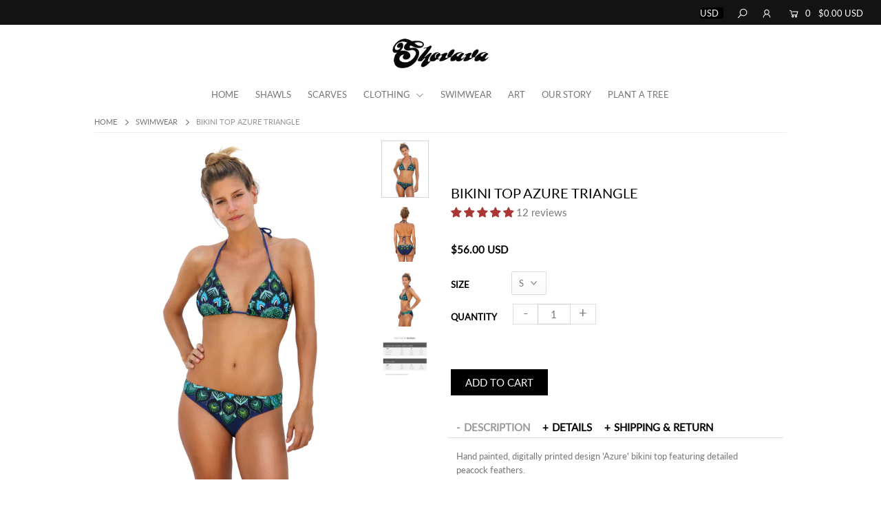

--- FILE ---
content_type: text/css
request_url: https://shovava.com/cdn/shop/t/18/assets/ocode-shovava.scss?v=37714862880316614641700226326
body_size: 4607
content:
body {font-family: Lato,helvetica,arial,sans-serif !important;}
h1, h2, h3, h4,h5, h6 {font-family: Lato,helvetica,arial,sans-serif !important;}
a, p, strong, button, input[type="submit"], input[type="email"], input[type="text"], textarea{font-family: Lato,helvetica,arial,sans-serif !important;}
ul#main-nav li a{font-family: Lato,helvetica,arial,sans-serif !important;}
ul#main-nav li ul.submenu li a {font-size: 13px !important;}
.instagrm-txt {letter-spacing:1px; font-family: 'Josefin Slab',serif !important;margin: 0 auto;font-size: 17px !important;letter-spacing: 1px;line-height: 2;max-width: 86%;text-align: center;}
.ocode-txt-alg {font-family: 'Josefin Slab',serif !important;margin: 0 auto;font-size: 17px !important;letter-spacing: 1px;line-height: 2;max-width: 86%;text-align: center;}
.product_listing_options{display:none;}
.topbar {line-height: 28px !important; height: 36px;}
.entry-title-ocode {margin: 0 0 10px;word-wrap: break-word;font-size: 16px;line-height: 60px;font-weight: 400;text-transform: uppercase;color: #000;opacity: 1;text-align: center;}
.shawl-collection-page{float:left; width:25%; text-align: center;margin-top: 44px;}
#breadcrumb {display: none;}
#ocode-dsp-nonei {display: none !important;}
.homepage-instagram .section-title.row {margin-top: -18px;}
section.homepage-featured-collection-1559084715445 .section-title h2 a{font-size: 16px !important;}
.ip-vd-cls{width:40%;
float:left;}
.lp-vd-cls-tw{width:40%;
float:left;margin-left:1%;}
#shopify-section-contact-page-template {
    margin-top: 40px;
}
#mailing-popup h3.success {
    max-width: 400px;
    margin: -15px auto 4px !important;
    font-size: 12px !important;
}

#mailing-popup h1.success {
    font-size: 11px !important;
    font-weight: bold !important;
    border-radius: 4px !important;
}
#product-4174345044022 ul.ui-tabs-nav.ui-corner-all.ui-helper-reset.ui-helper-clearfix.ui-widget-header {
    display: none;

}
#product-4174345044022 #tabs-0{margin-left: -26px;
}
#product-4174345044022 input#AddToCart {
    display: none !important;
}
#product_form_2263785209910 .sizing-chart-modal-link{display:none;}
.footer-block-content {
    display: block !important;
}
.info-fansnap {
    margin-top: 16px;
}
.footer-menu h4::after {
    content: "" !important;
    }
.text-custom-skritt-swiwmmer-upt {
    margin-top: -50px;
    margin-bottom: 21px;
    font-family: 'Josefin Slab',serif !important;
    font-size: 17px !important;
    letter-spacing: 1px;
    line-height: 2;
    text-align: center;
}
.text-custom-dressess-new-upt {
    margin-top: -50px;
    margin-bottom: 21px;
    font-family: 'Josefin Slab',serif !important;
    font-size: 17px !important;
    letter-spacing: 1px;
    line-height: 2;
    text-align: center;
}
.text-custom-leggingsdf-new-upt {
    margin-top: -50px;
    margin-bottom: 21px;
    font-family: 'Josefin Slab',serif !important;
    font-size: 17px !important;
    letter-spacing: 1px;
    line-height: 2;
    text-align: center;
}
.text-custom-skritt-new-upt {
    margin-top: -50px;
    margin-bottom: 21px;
    font-family: 'Josefin Slab',serif !important;
    font-size: 17px !important;
    letter-spacing: 1px;
    line-height: 2;
    text-align: center;
}
.text-custom-saleqw-new-upt {
    margin-top: -50px;
    margin-bottom: 21px;
    font-family: 'Josefin Slab',serif !important;
    font-size: 17px !important;
    letter-spacing: 1px;
    line-height: 2;
    text-align: center;
}
.text-custom-topswm-new-upt {
    margin-top: -50px;
    margin-bottom: 21px;
    font-family: 'Josefin Slab',serif !important;
    font-size: 17px !important;
    letter-spacing: 1px;
    line-height: 2;
    text-align: center;
}
.text-custom-swmr-new-upt {
    margin-top: -50px;
    margin-bottom: 21px;
    font-family: 'Josefin Slab',serif !important;
    font-size: 17px !important;
    letter-spacing: 1px;
    line-height: 2;
    text-align: center;
}
#font-family-img-gllry-ourstry p {
   font-family: 'Josefin Slab',serif !important;
    font-size: 15px !important;
    letter-spacing: 1px;
    line-height: 2;
  
}
#vdoo-our-sty {
    width: 58%;
    margin-left: 20%;
    margin-bottom: 40px;
}
#our-story-image-text {
    margin-top: 50px;
}
#shopify-section-page-template {
    margin-top: 40px !important;
}
#lp-txt-sixth {
    width: 100%;
    margin-left: 8%;
    margin-right: 8%;
}
.heding-lp-cstm {
    font-family: 'Josefin Slab', serif;
    font-size: 25px;
    text-align: center;
    text-transform: uppercase;
    line-height: 43px;
}
.lp-page-txt-p-oc {
    font-family: 'Josefin Slab', serif !important;
    font-size: 20px;
    line-height: 30px;
    padding: 10px;
    text-align: center;
}
#lp-txt-one {
    width: 88%;
    margin-left: 6%;
    margin-right: 6%;
}
.landing-page-review {
    float: left;
    width: 33%;
}
.enap-video-iframe iframe{height:300px;}
.enap-video {
  padding-right: 105px;
padding-left: 105px;
  float: none !important;}
.text-custom-cllt {
    margin-top: 21px;
    margin-bottom: 21px;
    font-family: 'Josefin Slab',serif !important;
    font-size: 17px !important;
    letter-spacing: 1px;
    line-height: 2;
    text-align: center;
}
.exp-scraf-cltn-one {
    background: #000;
    color: #fff !important;
    text-decoration: none !important;
    line-height: 70px;
    width: auto;
    padding: 11px 15px;
}
.exp-scraf-cltn-one:hover {
    background: #000;
    color: #fff;
    text-decoration: none !important;
    line-height: 70px;
    width: auto;
    padding: 11px 15px;
}

.exp-scraf-cltn {
    background: #000;
    color: #fff !important;
    text-decoration: none !important;
    line-height: 87px;
    width: auto;
    padding: 11px 15px;
}
.exp-scraf-cltn:hover {
    background: #000;
    color: #fff;
    text-decoration: none !important;
    line-height: 95px;
    width: auto;
    padding: 11px 15px;
}
#lp-txt-sixth-logo-section {
    width: 90%;
    margin-left: 5%;
}
#filtersButton {
    font-family: Lato,helvetica,arial,sans-serif !important;
}
#font-family-img-gllry p {
    font-family: 'Josefin Slab',serif !important;
    font-size: 17px !important;
    letter-spacing: 1px;
    line-height: 2;
}
ul#main-nav li ul.submenu li:last-child{ border-bottom: 1px solid #fff;
}
ul#main-nav li ul.submenu li { border-bottom: 1px solid rgba(0,0,0,.1);line-height: 38px !important;min-width: 165px !important;
}
ul#main-nav li ul.submenu{width:215px;}
.single-variant-label {
    float: left;
}
.single-article.odd.aos-init.aos-animate {
    margin-top: 3%;
}
.homepage-instagram h2 a {
    font-size: 17px !important;
    font-family: 'Josefin Slab',serif !important;
    font-weight: 600;
    letter-spacing: 1px;
}

 #clr-gallery-ctm  {
    color: #fff !important;
    font-size: 1em;
    line-height: 1em;
    font-weight: normal !important;
}
.single-variant-label-option {
    float: left;
  padding-left: 2.8%;
}
ul.filter-list li a {
    color: #777 !important;
}
.product-add span.sizing-chart-modal-link {text-align: left; display: inherit; margin-left: 32%; margin-top: -82px !important;
}
#full-width-filter {
    margin-bottom: 10px !important;
}
#full-width-filter button.filter-menu h4 {padding-right: 30px !important;
    color: #777777 !important; font-size: 12px !important;
}
#full-width-filter button.filter-menu::after {font-size: 12px !important; color: #777 !important;
}
#full-width-filter ul.filter-list {top: 31px !important;}
.arrow_box {
  border: 1px solid #ddd !important;
	position: relative;
	background: #88b7d5;
box-shadow: 1px 1px 5px 1px rgba(0,0,0,.1);}
.arrow_box:after, .arrow_box:before {
	bottom: 100%;
	left: 60%;
	border: solid transparent;
	content: " ";
	height: 0;
	width: 0;
	position: absolute;
	pointer-events: none;
}

.arrow_box:after {
	border-color: rgba(136, 183, 213, 0);
	border-bottom-color: rgba(0,0,0,.1);
	border-width: 9px;
	margin-left: -30px;
  margin-bottom: 3px;
}
.arrow_box:before {
	border-color: rgba(194, 225, 245, 0);
	border-width: 36px;
	margin-left: -36px;
}

#lp-txt-sixth-video {
    width: 100%;
    margin-left: 1%;
}
.collection-video-cst-one{width: 33% !important;
float: left;}
.collection-video-cst-two {
    width: 31% !important;
    float: left;
    margin-left: 10px;
    margin-right: 10px;
}
.collection-video-cst-three{width: 33% !important;
float: left;}
#you-may-also-like{font-weight:700;}
#shopify-section-product-recommendations .product__img {
    width: 90%;
}
#product-price {margin-bottom:35px !important;}
.product-details h3 { font-weight: 600 !important; text-transform: uppercase; font-size: 14px !important;
}
.js-drawer-open-right .is-moved-by-drawer {    transform: translateX(0px) !important;
}
.ajaxcart__product-name {text-transform: uppercase !important;font-size: 13px !important;
line-height: 13px !important;
}
.ajaxcart__product-meta {font-size: 13px;
}
#full-width-filter button.filter-menu::after{right:85px !important;}
#full-width-filter .filter {width: 83px !important; padding: 5px 8px 5px 8px !important;}
#breadcrumb { margin-top: 3px !important;}
#breadcrumb a {color: #777; font-size: 11px !important;font-weight: 500;}
#PageContainer { margin-bottom: -50px; }
#logo img {margin-top: 10px !important;}
.ui-state-default a, .ui-state-default a:link{color:#000000 !important;}
.ui-state-active a, .ui-state-active a:link::before {content: "-";color: #333;}
.ui-state-default a, .ui-state-default a:link::before {content: "+";padding: 5px 5px 5px 5px;}
#banner-message {margin-left: -14.4% !important;}
#shopify-section-product-template .ui-tabs .ui-tabs-panel p {margin-left: -4%;}
#shopify-section-product-template #breadcrumb .page-title {font-size: 11px !important; font-weight:500; color: #777777c4;}
#shopify-section-product-template .ui-tabs-nav.ui-corner-all.ui-helper-reset.ui-helper-clearfix.ui-widget-header {margin-left: -2%;}
.la-angle-right::before {font-size: 11px;font-weight:600;}
#shopify-section-product-template #breadcrumb {display: block !important; border-bottom: 1px solid #eee; font-weight:600; padding-bottom: 3px;}
.section-title.desktop-12.mobile-3.span-12 {display: none;}
.fancybox\.ajax.product-modal {text-transform: uppercase !important;font-weight: bold !important;}
#AddToCart{text-transform: uppercase;}
#AddToCart:hover {opacity: 0.7;}
.ocode-table {margin-left: 10%;margin-right: 10%;}
.fnt-ocode-os1 p {font-size: 13px;}
.fnt-ocode-os {font-size: 13px;margin-top: 10px;margin-bottom: 10px;}
#mrg-tp-oc {margin-top: 20px;}
#shopify-section-collection-page-template .grid_wrapper.product-loop.is_infinite {margin-left: 10px;margin-right: 10px;}
#ocode-collection-page .grid_wrapper.product-loop {grid-column-gap: 37px !important;
}
.price {color: #666 !important;}
.product-details {font-family: Lato,helvetica,arial,sans-serif;font-weight: 600;}
.product-details h3{font-weight:600 !important;}
#ocode-collection-page .filter {margin-left:-1px !important; margin-bottom:-9px !important;}
div#collection-description{padding-bottom:0px !important;}
#contactFormSubmit {width: 35%;}
#contactFormCustomFieldOne {width: 49%; margin-top:-69px;}
#contactFormCustomFieldTwo {width: 49%;float: right;margin-top: -69px;}
.ocode-cnt-a {font-size: 17px;text-align: justify;}
.ocode-cnt {color: #333;}
.ocode-phone-cnt {color: #333;}
.product .section-title h1 {text-transform: uppercase !important; margin-bottom: -39px; padding-top: 50px !important; font-size: 20px !important;}
#shopify-section-product-template .section-title::after {background: no-repeat;}
.product-price {font-size: 15px; font-weight: 600; color: #000;}
#shopify-section-product-template .select label {color: #333; text-align: left; color: #000;}
input#AddToCart {font-family: Lato,helvetica,arial,sans-serif !important; border-radius: 0px !important; width: auto; padding: 0px 21px 0px 21px !important; height: 38px;line-height: 0px !important; margin-top: 45px !important;}
.accordion:hover {color: #333; background-color: #ccc;}
.accordion {display: none;}
.accordion {background-color: #fff !important;color: #444;cursor: pointer;margin-top:20px;line-height: 23px;width: 100%;text-align: left;outline: none;font-size: 15px;transition: 0.4s;font-weight: 600;border-bottom: 1px solid #333;}

.active, .accordion:hover {background-color: #ccc; }
.accordion.active {background-color: #ccc !important;}
.accordion.hover {background-color: #ddd;}
.panel {padding: 0 18px;display: none;background-color: white;overflow: hidden;
}
.scrollheader ul#main-nav li a.top_level:hover {
    color: #000 !important;
}
ul#main-nav li ul.submenu li a:hover {
    color: #000000 !important;
}
.tab {float: left;  width: 35%; margin-top:20px; margin-left: 11%;}
.tab button {border-radius: 0px; display: block; background-color: inherit; color: #777; width: 100%; border: none; outline: none; text-align: left; font-weight:600; cursor: pointer; transition: 0.3s; border-bottom: 1px solid #777; line-height:23px;font-weight: 500;}
.tab button:hover {background-color: #ddd;}
.tabcontent {margin-left: 5%; color: #000 !important; float: left; padding: 0px 12px; width: 47%; margin-top:20px;border-left: none;font-weight: 600;}
#ocode-free-w {text-align: right; display: inline-flex;}
.topbar {padding-top: 5px;}
.topbar p {font-size: 13px;float: right;margin-right: 8%;}
#ocode-slide-custom {display: none;}
#product-content { width: 78.6%;}
#ocode-width-ab {width: 82% !important;}
.custom-ocode img {float: left;}
.what-is-it{margin-bottom: 0px !important;}
#shopify-section-product-template .up.quantity-control-up {margin-bottom: 31px;
}
#shopify-section-product-template .slick-prev.slick-arrow {
    color: #777 !important;
}
#shopify-section-product-template .slick-next.slick-arrow:hover {
    color: #333 !important;
}
#shopify-section-product-template .slick-next.slick-arrow {
    color: #777 !important;
}
#shopify-section-product-template .slick-prev.slick-arrow:hover {color: #333 !important;
}
#shopify-section-product-template .clear {margin-bottom: -30px;}
.ui-tabs .ui-tabs-nav .ui-tabs-anchor {padding: 0px 0px !important;}
.ui-state-default, .ui-widget-header .ui-state-default{
border-bottom: 1px solid #c5c5c5 !important;}
.tab-content h3 {display: none;}
.ui-state-active a, .ui-state-active a:link::before {color: #999999 !important; content: "-";
}.ui-widget-header {border: 1px solid #fff !important; background: #fff !important;}
.ui-widget.ui-widget-content {border: 1px solid #ffff !important;}
.ui-widget-content {border: 1px solid #fff !important;}
.section-title::after{background:#777 !important;height: 1px !important;}
.tab-content p {font-size:13px !important; line-height:1.6 !important; color:#777 !important;font-family: Lato,helvetica,arial,sans-serif !important;}
.product-page .section-title::after {background: #fff !important;}
#banner-message p {color: #fff !important;}
#cta2 a {opacity: 0.9;}
.text_post_returns_exchanges p {font-size: 13px;line-height: 1.6;}
.text_post_returns_exchanges p {font-size: 13px;line-height: 1.6;}
.popup-ocode {font-size: 15px;}
#mc-embedded-subscribe {font-weight:bold ; width: 30%;background: #fff;color: #333;line-height:0px !important;}
.ocode-popup-sb{background: transparent;width: 61%;text-align: center;float: right;margin-left: 85px;
}
.ui-tabs .ui-tabs-nav li.ui-tabs-active .ui-tabs-anchor{color:#999999 !important;}
#mce-EMAIL {
    background: transparent;
    width: 64%;
    margin-left: 77px;
}
#shopify-section-product-template .single-option-selector{margin-left: -2px; font-family: Lato,helvetica,arial,sans-serif !important; text-transform: uppercase; background-color: #fff !important;
line-height: 30px !important; height: 34px !important; margin-right: 10px;float:left;font-size:13px !important; border:1px solid #ddd !important;margin-bottom: 13px; width: auto; padding: 0px 24px 0px 10px; box-shadow: inset 0 -1.3em 1em 0 rgba(0,0,0,.02);}
#shopify-section-product-template  .single-variant-label-option .selector-wrapper {
    position: relative !important;
}
#shopify-section-product-template .single-option-selector{margin-left: -2px; font-family: Lato,helvetica,arial,sans-serif !important; text-transform: uppercase; background-color: #fff !important;
line-height: 30px !important; height: 34px !important; margin-right: 10px;float:left;font-size:13px !important; border:1px solid #ddd !important;margin-bottom: 13px; width: auto; padding: 0px 24px 0px 10px; box-shadow: inset 0 -1.3em 1em 0 rgba(0,0,0,.02);}
#mailing-popup #subscribe_popup h3 {font-weight: bold;}
.ui-state-default, .ui-widget-content .ui-state-default, .ui-widget-header .ui-state-default{background:#fff !important; padding: 10px 0px 10px 0px; list-style:none; border:1px solid #fff !important;}
#ocode-collection-page {margin: auto !important;width: 85.5% !important;display: inline-grid;}
.product-quick-view .product-qty.selector-wrapper {
    float: left !important;
  width:100%;
    margin-bottom: -8px !important;
}
#shopify-section-product-template .product-thumbnail{margin-bottom:0px !important;}
.ui-widget {font-family: inherit !important;}
#shopify-section-product-template .product-photos {margin-top: -16px !important;}
#shopify-section-product-template .product-thumbnails .slick-vertical a.slick-prev.slick-arrow {position: initial !important; bottom: -40px; right: 3px; width: auto !important; height: auto !important; text-align: center; display: block !important; margin-top: -25px;}
#shopify-section-product-template .product-thumbnails .slick-vertical a.slick-next.slick-arrow {width: auto !important; height: 40px; text-align: center; position: initial !important; display: block !important;}
.product-quick-view #AddToCart{width:78%;}
.ui-tabs-tab.ui-corner-top.ui-state-default.ui-tab {font-weight: 600 !important; top: 0px !important; border-radius: 0px !important; padding: 4px 4px !important;}
div#shopify-section-product-recommendations {padding-top: 40px !important;}
.product-qty.selector-wrapper h5{text-transform: uppercase !important;}
.what-is-it label {font-weight: 600; text-transform: uppercase; color: #000 !important; font-size: 13px !important;}
span.sizing-chart-modal-link {font-size: 13px; font-weight: 600 !important;}
#shopify-section-product-template .product-qty.selector-wrapper h5 {margin-right:2.8%; font-weight: 600; text-transform: uppercase;min-width: 76px;display: inline-block;line-height: 42px;margin-top: -2px;float: left;font-size:13px !important;}
#shopify-section-product-template .select label {font-size: 13px !important; font-weight: 600; text-transform: uppercase; min-width: 76px; display: inline-block; line-height: 42px; margin-top: -2px;float:left;}
#shopify-section-product-template .product-quantity{font-weight: normal !important; border-left: 1px solid #fff !important; width: 48px !important; height: 30px !important; line-height: 23px !important;  border:1px solid #ccc !important;}
#shopify-section-product-template .downer:hover{background:#ddd !important;}
#shopify-section-product-template .up:hover{background:#ddd !important;}
#shopify-section-product-template .up{ height: 30px !important; line-height: 23px !important; border: 1px solid #ddd; padding: 0 0px !important;}
#shopify-section-product-template .downer{margin-right: -2px !important; height: 30px !important; line-height: 23px !important;border: 1px solid #ddd; padding: 0 0px  !important;}
.ui-state-active, .ui-widget-content .ui-state-active, .ui-widget-header .ui-state-active{border:1px solid #fff !important; border-bottom:1px solid #fff !important;border-right:1px solid #fff !important;
border-left:1px solid #fff !important;}
.ui-tabs-nav.ui-corner-all.ui-helper-reset.ui-helper-clearfix.ui-widget-header {
    border-bottom: 1px solid #ddd !important;
}
#spn-htw-ocde {
    margin-left: 2.4%;
}
.what-is-it span {font-size: 13px;
}
.product-quick-view .prd-ocde-k {width: 100% !important;
}
.product-quick-view #spn-htw-ocde {float: none !important; width: 100% !important;
}
.product-quick-view .section-title h1 {margin-bottom: -18px;
}
#instagram-feed {
    display: none;
}
#product-2263783145526 .product-add span.sizing-chart-modal-link {
    text-align: left;
    display: inherit;
    margin-left: 56%;
    margin-top: -82px !important;
}
#neeed-centerg-ddd {
    text-align: center;
}
.contact-ul-li-gt {
    text-align: center;
    list-style: none;
}

 #checkbox .csmtnt {
    float: left !important;
}
  .sign-upo-fd {
    padding: 9px 5px 21px 32px;
    font-size:15px;
}
.checkboc-lpl {
    font-size: 16px;
    color: #000;
}
.secondary.button {
    text-transform: uppercase !important;
}
#related {
    opacity: 1 !important;
}
input#footer-EMAIL {
    height: 37px !important;
    line-height: 37px !important;
}

input#footer-subscribe {
    height: 37px !important;
    line-height: 37px !important;
}
.product__price {
  font-size: 12px;
    color: #777 !important;
}
select.currency-picker {
  background: black;}
@media only screen and (max-width: 800px) {
  select.currency-picker {
    background: white !important;}
  #product-4174345044022 .product-description {
    margin-top: -45px;
}
  #product-4174345044022 .product-form {
    margin-bottom: -30px;
}
  .back_in_stock p {
   margin-top: 20px;
   float: left;
}
  .product-main-image {
    width: 91.917vw !important;
}
    .single-variant-label-option {
    float: left !important;
    padding-left: 4.8% !important;
}
  #shopify-section-1567680158160 .cta {
    margin-top: 19px !important;
    margin-bottom: -10px !important;
    padding-left: 30% !important;}
  .hd-mb-hm-ter {
    display: none;
}
  #shopify-section-1561574067213 {
    margin-top: -18px;
}
  .homepage-promo {
    padding: 0px 0 !important;
    margin-bottom: 20px !important;
}
  #font-family-img-gllry p {
    font-size: 15px !important;
    line-height: 1.5;
}
#font-family-img-gllry-ourstry p {
    font-size: 15px !important;
    line-height: 1.5;
}

.collection-carousel .slick-arrow i {
    color: #333 !important;}
    .collection-carousel .slick-arrow {
    background: #fff !important;
}
  a#filtersButton {
    visibility: hidden;
    margin-top: -36px !important;
}
  
.shawl-collection-page {
    margin-top: 10px !important;
}
  section.homepage-rich-text-collection-text-shawl-new {
    margin-top: -46px !important;
}

section.homepage-rich-text-collection-text-scrave-new {
    margin-top: -60px !important;
}
  .product-details h3 {
    font-size: 12px !important;
}

.price {
    font-size: 12px !important;
    line-height: 20px;
}
  .sale-item.icn {
    background: transparent !important;
    color: #c50000 !important;
    font-weight: bold !important;
}

.so.icn {
    background: transparent !important;
    color: #000 !important;
    font-weight: bold !important;
}
  .accordion {
    border-radius: 0px;
    text-align: center;
}
  .info-fansnap {
    margin-top: 0px;
}
  #banner-message p {
    font-size: 12px !important;
    float: left;
}
  
  #our-story-image-text #font-family-img-gllry-ourstry {
    width: 126%;
}
#our-story-image-text-three #font-family-img-gllry-ourstry {
    width: 126%;
}
  .product-main-images .slick-arrow i {
    color: #000000 !important;}
  
.product-main-images .slick-next.slick-arrow {
     bottom: 50% !important;background: transparent !important;
}
    .product-main-images .slick-prev.slick-arrow {
    right: 77% !important; bottom: 50% !important;background: transparent !important;
}
  .product-form {
    margin-left: 40px !important;
}

.product .section-title h1 {
    margin-left: 40px !important; 
}
  
div#shopify-section-product-recommendations {
    margin-bottom: 58px;}
  #related {
    opacity: 1 !important;
}
  .c-offcanvas {
    width: 80%;
}
  #filtersButton {
    margin-top: 30px !important;
}
  .GiftWizard-gift-button {
    width: 57%;
    float: left;
}
  div#template {
    width: 100% !important;
    margin-left: 0% !important;
}
  div#create-customer {
    padding-right: 0px !important;
}
  #customer {
    margin-top: 0px;
}
  #vdoo-our-sty {
    width: 90%;
    margin-left: 5%;
    margin-bottom: 40px;
}
  #shopify-section-1567680135299 #font-family-img-gllry {
    width: 126%;
}
  
   .collection-video-cst-one {
    width: 100% !important;
    
}
  .collection-video-cst-two{
     width: 100% !important;
    margin-left: 0px;
  
  }
  .collection-video-cst-three{
     width: 100% !important;
  }
  .product-add span.sizing-chart-modal-link {margin-top: -94px !important;
margin-left: 52%;}

  #ocode-collection-page .grid_wrapper.product-loop {
    grid-column-gap: 26px !important;
}
  span.shifter-handle {text-align: left; margin-left: 0px !important;
}
  #logo img {margin-top: 0px !important;
}
  #shopify-section-product-template .span-4 {margin-left: 0px !important;
}
  #shopify-section-product-template .product-qty.selector-wrapper {margin-right: 3% !important;}
  .ui-tabs-tab.ui-corner-top.ui-state-default.ui-tab a {
    font-size: 15px !important;
}
  .product-description {text-align: left !important;
}
#shopify-section-product-template .product-add {margin-top: 0px;
}
 #shopify-section-product-template #product-content {width: 90% !important;
}
  #shopify-section-product-template input#AddToCart {float: left !important;
border-radius: 0px !important;
width: 50% !important;
height: 38px;
line-height: 0px !important;
margin-top: 0px !important;
}
  #ocode-collection-page .grid_wrapper.product-loop {grid-column-gap: 7px !important;
}
  .ui-tabs .ui-tabs-nav .ui-tabs-anchor { padding: 0px 0px !important; font-size: 15px;
}
  #mce-EMAIL { margin-left: 0px;}
  .tab-content{text-align:justify !important;}
  #filtersButton {border: 1px solid; background: none; color: #333;}
.product .section-title h1 {margin-bottom: 0px; padding-top: 0px !important; font-size: 20px !important; text-align: left;}
.product-description #product-price {text-align: left; display: block; margin-top: -31px;}  
#shopify-section-product-template .select label {text-align: left;}
  .product .rte, .collection .rte, .index .rte{text-align:left;}
  .accordion {display: block;}
.tab {display: none;}
  .tabcontent{display:none !important;}
  #breadcrumb {margin-left: 0% !important; margin-top: 10px !important;}
  .what-is-it {float: left;}
  #product-content { width: 92%;}
.product-qty.selector-wrapper {float: left;}
  #shopify-section-1559067219938 {height: auto;}
  .product-page .share-icons {margin-top: 40px;}
  #mailing-popup #subscribe_popup p {
    font-size: 20px;
}
  #shopify-section-product-template #sticky-container {
    margin-left: 0px !important;
}
input#AddToCart {margin-top: 0px !important;}
  .prd-ocde-k {float: right; width: auto; margin-left: auto; padding-left: 15px;
}
  .product-description form {margin-bottom: 37px !important;border-bottom: 1px solid #fff !important;}
  #spn-htw-ocde {width: auto; padding-left: 5px; margin-left: 0px;
}
  #ocode-dsp-kts {
    margin-top: 2px !important;
}
  #shopify-section-product-template .single-option-selector{margin-left:0%;}
 
  #shopify-section-product-template .product-qty.selector-wrapper h5 {margin-right:0%; }
  span.sizing-chart-modal-link{float:left !important;}
  #banner-message {margin-left: 4.4% !important;}
  .ui-tabs-tab.ui-corner-top.ui-state-default.ui-tab a {margin-bottom: 9px; margin-right: 92px;}
  .ui-tabs-tab.ui-corner-top.ui-state-default.ui-tab {padding: 20px 0px !important;}
  #shopify-section-product-template .ui-tabs .ui-tabs-nav li {
    float: none;}
  .shawl-collection-page {text-align: center; width: 100%;
}
  #shopify-section-collection-page-template .grid_wrapper.product-loop.is_infinite {
    width: 98%;
}
  .enap-video .enap-video-iframe {
    width: 100% !important;
}
  .enap-video {
    padding-right: 20px;
    padding-left: 20px;
}
  #enap-video-iframe02457 {
    width: 100% !important;
}
  #enap-video-iframe12457 {
    width: 100% !important;
}
  #enap-video-iframe22457 {
    width: 100% !important;
}
  .landing-page-review {
    float: left;
    width: 100%;
}
  
.ip-vd-cls {
    width: 83%;
    float: left;
}
.lp-vd-cls-tw {
    width: 83%;
    float: left;
    margin-left: 0%;
}

.single-variant-label-option {
    float: left;
    padding-left: 0px;
}
#ocode-collection-page {margin: 0 !important;width: 98% !important;display: inline-grid;}
}

@media only screen and (min-device-width : 768px) and (max-device-width : 1024px) {#shopify-section-1567680135299 #font-family-img-gllry {
    width: 100% !important;
}
 
  .enap-video {
    padding-right: 0px;
    padding-left: 0px;
}
 #banner-message {
    margin-left: -8.4% !important;
}
  ul#main-nav li a{padding: 0 4px;}
  .product .section-title h1 {
    text-transform: uppercase !important;
    margin-bottom: -1px;
    padding-top: 50px !important;
    font-size: 20px !important;
}

#shopify-section-product-template .single-option-selector {
    margin-left: -4px;}
}
#shopify-section-treenation-img-row-two {

    margin-bottom: 20px;

}
#shopify-section-treenation-img-row-two div p {

    text-align: left !important;

}
#shopify-section-treenation-img-row-two div {

    text-align: center;

}
.thumbnail-slider {
    opacity: 1 !important;
    visibility: visible !important;
}
#full-width-filter .filter, #collection-page-template .show-filter, #sidebar .filter {
    color: #141313;
    border: 1px solid #d5d5d5;
    background-color: #ffffff !important;
}
ul.filter-list {
    color: #141313;
  background-color: #ffffff !important;}
.product-modal:hover{
  background: #000 !important;}
.rte-accordion label.accordion-label {
background: #fff !important;
}
.currsw i.la.la-angle-down {
  display: none;}

@media only screen and (max-width: 800px){
  div#judgeme_product_reviews {
    margin-top: 29px !important;
}
.homepage-image-row-1600255821289 p{
text-align: center !important;
  
}
 .homepage-image-row-1600255821289 #cstm-div-lk-pst{
margin-left: 25px !important;
  
} 
  .homepage-image-row-1600255821289 h3{
text-align: center !important;
  
}
  .homepage-image-row-1600516154945 p{
text-align: center !important;
  
}
 
  .homepage-image-row-1600516154945 h3{
text-align: center !important;
  
}
  
 .jdgm-widget.jdgm-preview-badge.jdgm-preview-badge--with-link.jdgm--done-setup {
  margin-left: 40px !important;
} 
}
.cart .cart-free-shipping {
    display: none !important;
}
.jdgm-widget.jdgm-preview-badge.jdgm-preview-badge--with-link.jdgm--done-setup {
    margin-top: 15px !important;
  margin-bottom: 15px !important;
}


--- FILE ---
content_type: text/javascript
request_url: https://shovava.com/cdn/shop/t/18/assets/ocode-shova.js?v=47354947425376878901603881008
body_size: -418
content:
function openCity(evt,cityName){var i2,tabcontent,tablinks;for(tabcontent=document.getElementsByClassName("tabcontent"),i2=0;i2<tabcontent.length;i2++)tabcontent[i2].style.display="none";for(tablinks=document.getElementsByClassName("tablinks"),i2=0;i2<tablinks.length;i2++)tablinks[i2].className=tablinks[i2].className.replace(" active","");document.getElementById(cityName).style.display="block",evt.currentTarget.className+=" active"}document.getElementById("defaultOpen").click();var acc=document.getElementsByClassName("accordion"),i;for(i=0;i<acc.length;i++)acc[i].addEventListener("click",function(){this.classList.toggle("active");var panel=this.nextElementSibling;panel.style.display==="block"?panel.style.display="none":panel.style.display="block"});
//# sourceMappingURL=/cdn/shop/t/18/assets/ocode-shova.js.map?v=47354947425376878901603881008
